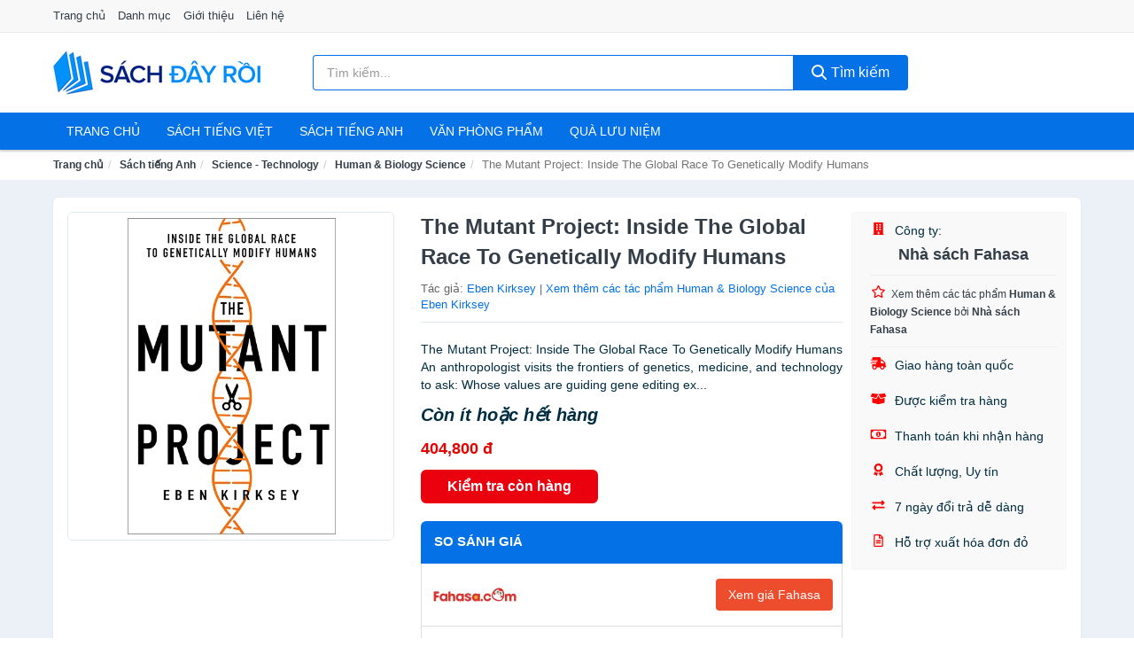

--- FILE ---
content_type: text/html; charset=UTF-8
request_url: https://sachdayroi.com/the-mutant-project-inside-the-nti102133065.html
body_size: 12319
content:
<!DOCTYPE html><html lang="vi"><head prefix="og: http://ogp.me/ns# fb: http://ogp.me/ns/fb# article: http://ogp.me/ns/article#"><meta charset="utf-8"><!--[if IE]><meta http-equiv='X-UA-Compatible' content='IE=edge,chrome=1'><![endif]--><meta name="viewport" content="width=device-width,minimum-scale=1,initial-scale=1"><title>The Mutant Project: Inside The Global Race To Genetically Modify Humans - Human & Biology Science Tác giả Eben Kirksey | SachDayRoi.com</title><meta name="description" content="The Mutant Project: Inside The Global Race To Genetically Modify Humans   An anthropologist visits the frontiers of genetics, medicine, and technology to ask: Whose values are guiding gene editing ex..."><meta name="keywords" content="The Mutant Project: Inside The Global Race To Genetically Modify Humans"><meta name="robots" content="noodp"/><meta itemprop="name" content="The Mutant Project: Inside The Global Race To Genetically Modify Humans - Human & Biology Science Tác giả Eben Kirksey | SachDayRoi.com"><meta itemprop="description" content="The Mutant Project: Inside The Global Race To Genetically Modify Humans   An anthropologist visits the frontiers of genetics, medicine, and technology to ask: Whose values are guiding gene editing ex..."><meta itemprop="image" content="https://salt.tikicdn.com/ts/product/f4/69/9e/df126e477d8cda9e5378a7c63a5c5f55.jpg"><meta name="twitter:card" content="summary"><meta name="twitter:site" content="SachDayRoi.com"><meta name="twitter:title" content="The Mutant Project: Inside The Global Race To Genetically Modify Humans - Human & Biology Science Tác giả Eben Kirksey | SachDayRoi.com"><meta name="twitter:description" content="The Mutant Project: Inside The Global Race To Genetically Modify Humans   An anthropologist visits the frontiers of genetics, medicine, and technology to ask: Whose values are guiding gene editing ex..."><meta name="twitter:creator" content="@SachDayRoi"><meta name="twitter:image" content="https://salt.tikicdn.com/ts/product/f4/69/9e/df126e477d8cda9e5378a7c63a5c5f55.jpg"><meta property="og:title" content="The Mutant Project: Inside The Global Race To Genetically Modify Humans - Human & Biology Science Tác giả Eben Kirksey | SachDayRoi.com" /><meta property="og:type" content="website" /><meta property="og:url" content="https://sachdayroi.com/the-mutant-project-inside-the-nti102133065.html" /><meta property="og:image" content="https://salt.tikicdn.com/ts/product/f4/69/9e/df126e477d8cda9e5378a7c63a5c5f55.jpg" /><meta property="og:description" content="The Mutant Project: Inside The Global Race To Genetically Modify Humans   An anthropologist visits the frontiers of genetics, medicine, and technology to ask: Whose values are guiding gene editing ex..." /><meta property="og:locale" content="vi_VN" /><meta property="og:site_name" content="Sách Đây Rồi!" /><meta property="fb:app_id" content="394693068022213"/><link rel="canonical" href="https://sachdayroi.com/the-mutant-project-inside-the-nti102133065.html" /><link rel="apple-touch-icon" sizes="180x180" href="https://c.mgg.vn/d/sachdayroi.com/img/icons/apple-touch-icon.png"><link rel="icon" type="image/png" sizes="32x32" href="https://c.mgg.vn/d/sachdayroi.com/img/icons/favicon-32x32.png"><link rel="icon" type="image/png" sizes="16x16" href="https://c.mgg.vn/d/sachdayroi.com/img/icons/favicon-16x16.png"><link rel="manifest" href="https://sachdayroi.com/webmanifest.json"><link rel="mask-icon" href="https://c.mgg.vn/d/sachdayroi.com/img/icons/safari-pinned-tab.svg" color="#011671"><link rel="shortcut icon" href="/favicon.ico"><meta name="apple-mobile-web-app-title" content="Sách Đây Rồi!"><meta name="application-name" content="Sách Đây Rồi!"><meta name="msapplication-TileColor" content="#ffffff"><meta name="msapplication-TileImage" content="https://c.mgg.vn/d/sachdayroi.com/img/icons/mstile-144x144.png"><meta name="msapplication-config" content="https://c.mgg.vn/d/sachdayroi.com/img/icons/browserconfig.xml"><meta name="theme-color" content="#ffffff"><style type="text/css">html{font-family:-apple-system,BlinkMacSystemFont,"Segoe UI",Roboto,"Helvetica Neue",Arial,"Noto Sans",sans-serif,"Apple Color Emoji","Segoe UI Emoji","Segoe UI Symbol","Noto Color Emoji";-webkit-text-size-adjust:100%;-ms-text-size-adjust:100%}body{margin:0}article,aside,details,figcaption,figure,footer,header,hgroup,main,menu,nav,section,summary{display:block}audio,canvas,progress,video{display:inline-block;vertical-align:baseline}audio:not([controls]){display:none;height:0}[hidden],template{display:none}a{background-color:transparent}a:active,a:hover{outline:0}abbr[title]{border-bottom:1px dotted}b,strong{font-weight:600}dfn{font-style:italic}h1{margin:.67em 0;font-size:2em}mark{color:#000;background:#ff0}small{font-size:80%}sub,sup{position:relative;font-size:75%;line-height:0;vertical-align:baseline}sup{top:-.5em}sub{bottom:-.25em}img{border:0}svg:not(:root){overflow:hidden}figure{margin:1em 40px}hr{height:0;-webkit-box-sizing:content-box;-moz-box-sizing:content-box;box-sizing:content-box}pre{overflow:auto}code,kbd,pre,samp{font-family:monospace,monospace;font-size:1em}button,input,optgroup,select,textarea{margin:0;font:inherit;color:inherit}button{overflow:visible}button,select{text-transform:none}button,html input[type=button],input[type=reset],input[type=submit]{-webkit-appearance:button;cursor:pointer}button[disabled],html input[disabled]{cursor:default}button::-moz-focus-inner,input::-moz-focus-inner{padding:0;border:0}input{line-height:normal}input[type=checkbox],input[type=radio]{-webkit-box-sizing:border-box;-moz-box-sizing:border-box;box-sizing:border-box;padding:0}input[type=number]::-webkit-inner-spin-button,input[type=number]::-webkit-outer-spin-button{height:auto}input[type=search]{-webkit-box-sizing:content-box;-moz-box-sizing:content-box;box-sizing:content-box;-webkit-appearance:textfield}input[type=search]::-webkit-search-cancel-button,input[type=search]::-webkit-search-decoration{-webkit-appearance:none}fieldset{padding:.35em .625em .75em;margin:0 2px;border:1px solid silver}legend{padding:0;border:0}textarea{overflow:auto}optgroup{font-weight:600}table{border-spacing:0;border-collapse:collapse}td,th{padding:0}</style><link href="https://c.mgg.vn/d/sachdayroi.com/css/s1.css" rel="stylesheet"><!--[if lt IE 9]><script src="https://oss.maxcdn.com/html5shiv/3.7.3/html5shiv.min.js"></script><script src="https://oss.maxcdn.com/respond/1.4.2/respond.min.js"></script><![endif]--><link rel="amphtml" href="https://sachdayroi.com/the-mutant-project-inside-the-nti102133065.html?amp"><link href="https://c.mgg.vn/d/a/ls.css" rel="stylesheet"><script src="https://cdn.onesignal.com/sdks/OneSignalSDK.js" async=""></script><script>var OneSignal = window.OneSignal || [];OneSignal.push(function() {OneSignal.init({appId: "c235e32b-2a46-46a7-87ec-018a10f1c4a3"});});</script></head><body itemscope="" itemtype="http://schema.org/WebPage"><div id="header-top"><header itemscope="" itemtype="http://schema.org/WPHeader"><div id="top-header" class="hidden-xs"><div class="container"><div class="row"><div class="col-sm-12"><a href="https://sachdayroi.com/" title="Trang chủ">Trang chủ</a> <a href="https://sachdayroi.com/danh-muc/" title="Danh mục">Danh mục</a> <a href="https://sachdayroi.com/p/gioi-thieu.html" title="Giới thiệu">Giới thiệu</a> <a href="https://sachdayroi.com/p/lien-he.html" title="Liên hệ">Liên hệ</a></div></div></div></div><div id="main-header"><div class="container"><div class="row"><div class="col-xs-12 col-sm-4 col-md-3"><button type="button" class="visible-xs bnam-menu is-closed" data-toggle="offcanvas" aria-label="Menu"><span class="hamb-top"></span><span class="hamb-middle"></span><span class="hamb-bottom"></span></button><a href="https://sachdayroi.com/" class="logo" itemprop="headline" title="SachDayRoi.com"><img data-original="https://c.mgg.vn/d/sachdayroi.com/img/logo_header.jpg" class="lazy" alt="Sách Đây Rồi!" src="[data-uri]" width="auto" height="auto"><noscript><img src="https://c.mgg.vn/d/sachdayroi.com/img/logo_header.jpg" alt="Sách Đây Rồi!" srcset="https://c.mgg.vn/d/sachdayroi.com/img/logo_header@2x.jpg 2x"></noscript><span class="hidden" itemprop="description">Sách Đây Rồi!</span></a></div><div id="header-search" class="hidden-xs col-sm-8 col-md-7"><form method="GET" action="https://sachdayroi.com/" itemprop="potentialAction" itemscope="" itemtype="http://schema.org/SearchAction"><meta itemprop="target" content="https://sachdayroi.com/?s={s}"><div class="input-group form"><input type="text" name="s" class="form-control" placeholder="Tìm kiếm..." aria-label="Tìm kiếm tác giả" value="" id="search-top"><span class="input-group-btn"><button class="btn btn-search-top" type="submit"><span class="s-icon"><span class="s-icon-circle"></span><span class="s-icon-rectangle"></span></span> Tìm kiếm</button></span></div></form></div></div></div></div></header></div><div id="search-mobi" class="container visible-xs"><div class="row"><div class="col-xs-12"><form method="GET" action="https://sachdayroi.com/"><div class="input-group form"><input name="s" class="search-top form-control" placeholder="Tìm kiếm..." value="" type="text" aria-label="Tìm kiếm tác giả"><span class="input-group-btn"><button class="btn btn-danger btn-search-top" type="submit">Tìm kiếm</button></span></div></form></div></div></div><div id="header-nav"><div class="container"><nav id="main-nav" itemscope itemtype="http://schema.org/SiteNavigationElement" aria-label="Main navigation"><ul class="menu"><li><a href="https://sachdayroi.com/" title="Trang chủ">Trang chủ</a></li><li class="dropdown"><a href="https://sachdayroi.com/sach-truyen-tieng-viet-455/" title="Sách tiếng việt">Sách tiếng việt</a><ul class="dropdown-menu"><li><a href="https://sachdayroi.com/sach-van-hoc-978/" title="Sách văn học">Sách văn học</a></li><li><a href="https://sachdayroi.com/sach-kinh-te-985/" title="Sách kinh tế">Sách kinh tế</a></li><li><a href="https://sachdayroi.com/sach-truyen-thieu-nhi-532/" title="Sách thiếu nhi">Sách thiếu nhi</a></li><li><a href="https://sachdayroi.com/sach-ky-nang-song-1009/" title="Sách kỹ năng sống">Sách kỹ năng sống</a></li><li><a href="https://sachdayroi.com/sach-ba-me-em-be-2666/" title="Sách Bà mẹ - Em bé">Sách Bà mẹ - Em bé</a></li><li><a href="https://sachdayroi.com/sach-giao-khoa-giao-trinh-2460/" title="Sách Giáo Khoa - Giáo Trình">Sách Giáo Khoa - Giáo Trình</a></li><li><a href="https://sachdayroi.com/ngoai-ngu-tu-dien-1026/" title="Sách Học Ngoại Ngữ">Sách Học Ngoại Ngữ</a></li><li><a href="https://sachdayroi.com/sach-tham-khao-2459/" title="Sách Tham Khảo">Sách Tham Khảo</a></li><li><a href="https://sachdayroi.com/tu-dien-1036/" title="Từ Điển">Từ Điển</a></li><li><a href="https://sachdayroi.com/sach-kien-thuc-tong-hop-1012/" title="Sách Kiến Thức Tổng Hợp">Sách Kiến Thức Tổng Hợp</a></li><li><a href="https://sachdayroi.com/khoa-hoc-ky-thuat-1018/" title="Sách Khoa Học - Kỹ Thuật">Sách Khoa Học - Kỹ Thuật</a></li><li><a href="https://sachdayroi.com/lich-su-dia-ly-1019/" title="Sách Lịch sử">Sách Lịch sử</a></li><li><a href="https://sachdayroi.com/dien-anh-nhac-hoa-1020/" title="Điện Ảnh - Nhạc - Họa">Điện Ảnh - Nhạc - Họa</a></li><li><a href="https://sachdayroi.com/truyen-tranh-1223/" title="Truyện Tranh, Manga, Comic">Truyện Tranh, Manga, Comic</a></li><li><a href="https://sachdayroi.com/ton-giao-tam-linh-1000/" title="Sách Tôn Giáo - Tâm Linh">Sách Tôn Giáo - Tâm Linh</a></li><li><a href="https://sachdayroi.com/sach-van-hoa-dia-ly-du-lich-996/" title="Sách Văn Hóa - Địa Lý - Du Lịch">Sách Văn Hóa - Địa Lý - Du Lịch</a></li><li><a href="https://sachdayroi.com/chinh-tri-phap-ly-1014/" title="Sách Chính Trị - Pháp Lý">Sách Chính Trị - Pháp Lý</a></li><li><a href="https://sachdayroi.com/nong-lam-ngu-nghiep-1021/" title="Sách Nông - Lâm - Ngư Nghiệp">Sách Nông - Lâm - Ngư Nghiệp</a></li><li><a href="https://sachdayroi.com/cong-nghe-thong-tin-1015/" title="Sách Công Nghệ Thông Tin">Sách Công Nghệ Thông Tin</a></li><li><a href="https://sachdayroi.com/y-hoc-1024/" title="Sách Y Học">Sách Y Học</a></li><li><a href="https://sachdayroi.com/tap-chi-catalogue-1607/" title="Tạp Chí - Catalogue">Tạp Chí - Catalogue</a></li><li><a href="https://sachdayroi.com/tam-ly-gioi-tinh-1007/" title="Sách Tâm lý - Giới tính">Sách Tâm lý - Giới tính</a></li><li><a href="https://sachdayroi.com/sach-thuong-thuc-gia-dinh-1001/" title="Sách Thường Thức - Gia Đình">Sách Thường Thức - Gia Đình</a></li></ul></li><li class="dropdown"><a href="https://sachdayroi.com/sach-tieng-anh-459/" title="Sách tiếng anh">Sách tiếng anh</a><ul class="dropdown-menu"><li><a href="https://sachdayroi.com/art-photography-762/" title="Art & Photography">Art & Photography</a></li><li><a href="https://sachdayroi.com/biographies-memoirs-166/" title="Biographies & Memoirs">Biographies & Memoirs</a></li><li><a href="https://sachdayroi.com/business-economics-143/" title="Business & Economics">Business & Economics</a></li><li><a href="https://sachdayroi.com/self-help-753/" title="How-to - Self Help">How-to - Self Help</a></li><li><a href="https://sachdayroi.com/children-books-146/" title="Children's Books">Children's Books</a></li><li><a href="https://sachdayroi.com/dictionary-421/" title="Dictionary">Dictionary</a></li><li><a href="https://sachdayroi.com/education-teaching-5447/" title="Education - Teaching">Education - Teaching</a></li><li><a href="https://sachdayroi.com/fiction-literature-148/" title="Fiction - Literature">Fiction - Literature</a></li><li><a href="https://sachdayroi.com/magazines-6584/" title="Magazines">Magazines</a></li><li><a href="https://sachdayroi.com/medical-books-357/" title="Medical Books">Medical Books</a></li><li><a href="https://sachdayroi.com/parenting-relationships-167/" title="Parenting & Relationships">Parenting & Relationships</a></li><li><a href="https://sachdayroi.com/reference-5448/" title="Reference">Reference</a></li><li><a href="https://sachdayroi.com/science-technology-408/" title="Science - Technology">Science - Technology</a></li><li><a href="https://sachdayroi.com/history-politics-social-sciences-771/" title="History, Politics & Social Sciences">History, Politics & Social Sciences</a></li><li><a href="https://sachdayroi.com/travel-holiday-171/" title="Travel & Holiday">Travel & Holiday</a></li><li><a href="https://sachdayroi.com/cookbooks-food-wine-160/" title="Cookbooks, Food & Wine">Cookbooks, Food & Wine</a></li></ul></li><li class="dropdown"><a href="https://sachdayroi.com/van-phong-pham-qua-luu-niem-7880/" title="Văn phòng phẩm">Văn phòng phẩm</a><ul class="dropdown-menu"><li><a href="https://sachdayroi.com/thiet-bi-van-phong-2001/" title="Dụng Cụ Văn Phòng">Dụng Cụ Văn Phòng</a></li><li><a href="https://sachdayroi.com/dung-cu-hoc-sinh-2504/" title="Dụng Cụ Học Sinh">Dụng Cụ Học Sinh</a></li><li><a href="https://sachdayroi.com/vpp-but-viet-1997/" title="Bút - Viết các loại">Bút - Viết các loại</a></li><li><a href="https://sachdayroi.com/flashcard-hoc-2049/" title="Flashcards">Flashcards</a></li><li><a href="https://sachdayroi.com/so-tay-so-ghi-chep-2038/" title="Sổ Tay Các Loại">Sổ Tay Các Loại</a></li><li><a href="https://sachdayroi.com/tap-vo-cac-loai-2046/" title="Tập vở các loại">Tập vở các loại</a></li><li><a href="https://sachdayroi.com/cd-dvd-2472/" title="Văn Hóa Phẩm">Văn Hóa Phẩm</a></li><li><a href="https://sachdayroi.com/thiet-bi-giao-duc-truong-hoc-6349/" title="Thiết Bị Giáo Dục Trường Học">Thiết Bị Giáo Dục Trường Học</a></li><li><a href="https://sachdayroi.com/balo-hoc-sinh-cap-hoc-sinh-5813/" title="Balo Học Sinh - Cặp học sinh">Balo Học Sinh - Cặp học sinh</a></li><li><a href="https://sachdayroi.com/may-tinh-dien-tu-2591/" title="Máy Tính Điện Tử">Máy Tính Điện Tử</a></li><li><a href="https://sachdayroi.com/but-mau-but-sap-2677/" title="Bút Chì Màu - Bút Lông Màu - Sáp Màu">Bút Chì Màu - Bút Lông Màu - Sáp Màu</a></li><li><a href="https://sachdayroi.com/lich-4031/" title="Lịch">Lịch</a></li><li><a href="https://sachdayroi.com/san-pham-ve-giay-2507/" title="Sản phẩm về giấy">Sản phẩm về giấy</a></li><li><a href="https://sachdayroi.com/thiet-bi-van-phong-18537/" title="Thiết bị văn phòng">Thiết bị văn phòng</a></li></ul></li><li class="dropdown"><a href="https://sachdayroi.com/qua-luu-niem-18467/" title="Quà lưu niệm">Quà lưu niệm</a><ul class="dropdown-menu"><li><a href="https://sachdayroi.com/thu-bong-4763/" title="Thú Nhồi Bông">Thú Nhồi Bông</a></li><li><a href="https://sachdayroi.com/bookmark-6364/" title="Bookmark">Bookmark</a></li><li><a href="https://sachdayroi.com/thiep-buu-anh-6680/" title="Thiệp - Bưu ảnh">Thiệp - Bưu ảnh</a></li><li><a href="https://sachdayroi.com/qua-tang-trang-suc-18469/" title="Quà tặng trang sức">Quà tặng trang sức</a></li><li><a href="https://sachdayroi.com/album-khung-hinh-8403/" title="Album - Khung Hình">Album - Khung Hình</a></li><li><a href="https://sachdayroi.com/mo-hinh-trang-tri-18471/" title="Mô hình trang trí">Mô hình trang trí</a></li><li><a href="https://sachdayroi.com/sticker-decal-trang-tri-18473/" title="Sticker - Decal trang trí">Sticker - Decal trang trí</a></li><li><a href="https://sachdayroi.com/ly-coc-6385/" title="Ly - Cốc">Ly - Cốc</a></li><li><a href="https://sachdayroi.com/kep-anh-go-6365/" title="Kẹp Ảnh Gỗ">Kẹp Ảnh Gỗ</a></li><li><a href="https://sachdayroi.com/hop-qua-tui-qua-18485/" title="Hộp quà - Túi quà">Hộp quà - Túi quà</a></li><li><a href="https://sachdayroi.com/tuong-6354/" title="Tượng">Tượng</a></li><li><a href="https://sachdayroi.com/moc-khoa-phu-kien-trang-tri-8404/" title="Móc Khóa - Phụ Kiện Trang Trí">Móc Khóa - Phụ Kiện Trang Trí</a></li><li><a href="https://sachdayroi.com/phu-kien-vat-lieu-trang-tri-18481/" title="Phụ kiện - Vật liệu trang trí">Phụ kiện - Vật liệu trang trí</a></li><li><a href="https://sachdayroi.com/qua-tang-trang-tri-khac-18483/" title="Quà tặng trang trí khác">Quà tặng trang trí khác</a></li><li><a href="https://sachdayroi.com/guong-mini-25845/" title="Gương mini">Gương mini</a></li></ul></li></ul></nav></div></div><div class="overlay"></div><script type="application/ld+json">{"@context":"http://schema.org","@type":"BreadcrumbList","itemListElement":[{"@type":"ListItem","position":1,"item":{"@id":"https://sachdayroi.com/","name":"Sách Đây Rồi!"}},{"@type":"ListItem","position":2,"item":{"@id":"https://sachdayroi.com/sach-tieng-anh-459/","name":"Sách tiếng Anh"}},{"@type":"ListItem","position":3,"item":{"@id":"https://sachdayroi.com/science-technology-408/","name":"Science - Technology"}},{"@type":"ListItem","position":4,"item":{"@id":"https://sachdayroi.com/human-biology-science-11167/","name":"Human & Biology Science"}},{"@type":"ListItem","position":5,"item":{"@id":"https://sachdayroi.com/the-mutant-project-inside-the-nti102133065.html","name":"The Mutant Project: Inside The Global Race To Genetically Modify Humans"}}]}</script><div id="breadcrumb"><div class="container"><ol class="breadcrumb"><li><a href="https://sachdayroi.com/" title="Trang chủ Sách Đây Rồi!">Trang chủ</a></li><li><a href="https://sachdayroi.com/sach-tieng-anh-459/" title="Sách tiếng Anh">Sách tiếng Anh</a></li><li><a href="https://sachdayroi.com/science-technology-408/" title="Science - Technology">Science - Technology</a></li><li><a href="https://sachdayroi.com/human-biology-science-11167/" title="Human & Biology Science">Human & Biology Science</a></li><li class="active hidden-xs">The Mutant Project: Inside The Global Race To Genetically Modify Humans</li></ol></div></div><script type="application/ld+json">{"@context":"http://schema.org/","@type":"Product","name":"The Mutant Project: Inside The Global Race To Genetically Modify Humans","image":"https://salt.tikicdn.com/ts/product/f4/69/9e/df126e477d8cda9e5378a7c63a5c5f55.jpg","description":"The Mutant Project: Inside The Global Race To Genetically Modify Humans   An anthropologist visits the frontiers of genetics, medicine, and technology to ask: Whose values are guiding gene editing ex...","url":"https://sachdayroi.com/the-mutant-project-inside-the-nti102133065.html","itemCondition":"http://schema.org/NewCondition","sku":"7732714304293","mpn":"7732714304293","brand":{"@type":"Thing","name":"Eben Kirksey"},"offers":{"@type":"Offer","price":404800,"priceCurrency":"VND","priceValidUntil":"2027-12-31","url":"https://sachdayroi.com/the-mutant-project-inside-the-nti102133065.html","itemCondition":"http://schema.org/NewCondition","availability":"http://schema.org/InStock","seller":{"@type":"Organization","name":"Nh\u00e0 s\u00e1ch Fahasa"}}}</script><main><div id="product_main" class="page-wrapper"><div class="container"><section><div class="product-detail div-shadow"><div class="row"><div class="col-xs-12 col-sm-4"><ul id="imageGallery" class="gallery list-unstyled" style="max-height:660px;overflow:hidden"><li data-thumb="https://salt.tikicdn.com/cache/280x280/ts/product/f4/69/9e/df126e477d8cda9e5378a7c63a5c5f55.jpg" data-src="https://salt.tikicdn.com/ts/product/f4/69/9e/df126e477d8cda9e5378a7c63a5c5f55.jpg"><img src="https://salt.tikicdn.com/ts/product/f4/69/9e/df126e477d8cda9e5378a7c63a5c5f55.jpg" alt="The Mutant Project: Inside The Global Race To Genetically Modify Humans" /></li></ul></div><div class="col-xs-12 col-sm-8"><div class="row"><div class="col-xs-12 col-sm-8"><div id="product-short"><div class="product-head"><h1 class="page-title">The Mutant Project: Inside The Global Race To Genetically Modify Humans</h1><span class="brand" style="margin-bottom:5px">Tác giả: <a href="https://sachdayroi.com/tac-gia/eben-kirksey/" title="Tác giả Eben Kirksey">Eben Kirksey</a> | <a href="https://sachdayroi.com/human-biology-science-11167/?tac-gia=eben-kirksey" title="Human & Biology Science của tác giả Eben Kirksey">Xem thêm các tác phẩm Human & Biology Science của Eben Kirksey</a></span></div><div id="product-att"><h2 class="hidden">Mô tả ngắn</h2>The Mutant Project: Inside The Global Race To Genetically Modify Humans   An anthropologist visits the frontiers of genetics, medicine, and technology to ask: Whose values are guiding gene editing ex...</div><div class="product-price-wrap"><div class="product-status"><strong><i>Còn ít hoặc hết hàng</i></strong></div><div class="product-price">404,800 đ</div><div class="wrap-btn-buy"><a href="#So_Sanh_Gia" class="hidden ssg" title="So Sánh Giá"><svg viewBox="0 0 15 15" id="showMenu" tabindex="0"><path d="m .5.5h2.2l2.5 10.5h7.2l2.1-7.5h-10.8" fill="none" stroke-linecap="round" stroke-linejoin="round" stroke-miterlimit="10"></path><circle cx="6" cy="13.5" r="1"></circle><circle cx="11.5" cy="13.5" r="1"></circle><path d="m7.5 7h3" fill="none" stroke-linecap="round" stroke-miterlimit="10"></path><path d="m9 8.5v-3" fill="none" stroke-linecap="round" stroke-miterlimit="10"></path></svg> SO SÁNH GIÁ</a><a href="https://sachdayroi.com/mua/ti102132926.html" target="_blank" class="btn btn-danger btn-buy-now" title="Kiểm tra tình trạng còn hàng hay hết" rel="nofollow">Kiểm tra còn hàng</a></div><div class="check-price" id="So_Sanh_Gia"><h3>So sánh giá <span class="hidden ssg-close">&times;</span></h3><ul><li><a href="https://sachdayroi.com/mua/ti102132926.html?d=fahasa" target="_blank" title="Check giá Fahasa" rel="nofollow"><img data-original="https://c.mgg.vn/d/a/fahasa.png" src="[data-uri]" alt="Fahasa" class="lazy" style="width:100px;height:50px"><span class="btn btn-danger">Xem giá Fahasa</span></a></li><li><a href="https://sachdayroi.com/mua/ti102132926.html?d=tiki" target="_blank" title="Check giá Tiki" rel="nofollow"><img data-original="https://c.mgg.vn/d/a/tiki.png" src="[data-uri]" alt="Tiki" class="lazy" style="width:100px;height:50px"><span class="btn btn-danger">Xem giá Tiki.vn</span></a></li><li><a href="https://sachdayroi.com/mua/ti102132926.html?d=lazada" target="_blank" title="Check giá Lazada" rel="nofollow"><img data-original="https://c.mgg.vn/d/a/lazada.png" src="[data-uri]" alt="Lazada" class="lazy" style="width:100px;height:50px"><span class="btn btn-danger">Xem giá Lazada</span></a></li><li><a href="https://sachdayroi.com/mua/ti102132926.html?d=shopee" target="_blank" title="Check giá Shopee" rel="nofollow"><img data-original="https://c.mgg.vn/d/a/shopee.png" src="[data-uri]" alt="Shopee" class="lazy" style="width:100px;height:50px"><span class="btn btn-danger">Xem giá Shopee</span></a></li></ul></div></div></div></div><div class="col-xs-12 col-sm-4"><div id="product-seller"><style type="text/css">.right-box-tiki{background-color:#f9f9f9;border:1px solid #f6f6f6;padding:10px 10px 10px 20px;border-radius:3px}.right-box-tiki ul{list-style:none;padding:0;margin:0}.right-box-tiki ul li{padding:10px 0}.right-box-tiki i{color:#fe0100;padding-right:5px}.right-box-tiki svg{color:#fe0100;padding-right:5px;height:14px;fill:currentColor;min-width:24px}.right-box-tiki .right-box-seller{display:block;padding-bottom:10px;border-bottom:1px solid #eee}.right-box-tiki .right-box-seller .right-box-a{display:block;text-align:center;font-size:18px;padding-top:5px;padding-bottom:10px;border-bottom:1px solid #eee;margin-bottom:10px}@media only screen and (max-width: 767px) {.right-box-tiki{padding:5px 5px 5px 10px}.right-box-tiki ul li{padding:5px 0}}</style><div class="right-box-tiki"><div class="right-box-seller"><span><svg xmlns="http://www.w3.org/2000/svg" viewBox="0 0 448 512"><path d="M436 480h-20V24c0-13.255-10.745-24-24-24H56C42.745 0 32 10.745 32 24v456H12c-6.627 0-12 5.373-12 12v20h448v-20c0-6.627-5.373-12-12-12zM128 76c0-6.627 5.373-12 12-12h40c6.627 0 12 5.373 12 12v40c0 6.627-5.373 12-12 12h-40c-6.627 0-12-5.373-12-12V76zm0 96c0-6.627 5.373-12 12-12h40c6.627 0 12 5.373 12 12v40c0 6.627-5.373 12-12 12h-40c-6.627 0-12-5.373-12-12v-40zm52 148h-40c-6.627 0-12-5.373-12-12v-40c0-6.627 5.373-12 12-12h40c6.627 0 12 5.373 12 12v40c0 6.627-5.373 12-12 12zm76 160h-64v-84c0-6.627 5.373-12 12-12h40c6.627 0 12 5.373 12 12v84zm64-172c0 6.627-5.373 12-12 12h-40c-6.627 0-12-5.373-12-12v-40c0-6.627 5.373-12 12-12h40c6.627 0 12 5.373 12 12v40zm0-96c0 6.627-5.373 12-12 12h-40c-6.627 0-12-5.373-12-12v-40c0-6.627 5.373-12 12-12h40c6.627 0 12 5.373 12 12v40zm0-96c0 6.627-5.373 12-12 12h-40c-6.627 0-12-5.373-12-12V76c0-6.627 5.373-12 12-12h40c6.627 0 12 5.373 12 12v40z"/></svg> Công ty:</span><span class="right-box-a"><a href="https://sachdayroi.com/cong-ty/nha-sach-fahasa/" title="Công ty Nhà sách Fahasa"><strong>Nhà sách Fahasa</strong></a></span><a href="https://sachdayroi.com/human-biology-science-11167/?cong-ty=nha-sach-fahasa" title="Human & Biology Science bán bởi Nhà sách Fahasa"><svg xmlns="http://www.w3.org/2000/svg" viewBox="0 0 576 512"><path d="M528.1 171.5L382 150.2 316.7 17.8c-11.7-23.6-45.6-23.9-57.4 0L194 150.2 47.9 171.5c-26.2 3.8-36.7 36.1-17.7 54.6l105.7 103-25 145.5c-4.5 26.3 23.2 46 46.4 33.7L288 439.6l130.7 68.7c23.2 12.2 50.9-7.4 46.4-33.7l-25-145.5 105.7-103c19-18.5 8.5-50.8-17.7-54.6zM388.6 312.3l23.7 138.4L288 385.4l-124.3 65.3 23.7-138.4-100.6-98 139-20.2 62.2-126 62.2 126 139 20.2-100.6 98z"/></svg><small>Xem thêm các tác phẩm <strong>Human & Biology Science</strong> bởi <strong>Nhà sách Fahasa</strong></small></a></div><ul><li><svg xmlns="http://www.w3.org/2000/svg" viewBox="0 0 640 512"><path d="M624 352h-16V243.9c0-12.7-5.1-24.9-14.1-33.9L494 110.1c-9-9-21.2-14.1-33.9-14.1H416V48c0-26.5-21.5-48-48-48H112C85.5 0 64 21.5 64 48v48H8c-4.4 0-8 3.6-8 8v16c0 4.4 3.6 8 8 8h272c4.4 0 8 3.6 8 8v16c0 4.4-3.6 8-8 8H40c-4.4 0-8 3.6-8 8v16c0 4.4 3.6 8 8 8h208c4.4 0 8 3.6 8 8v16c0 4.4-3.6 8-8 8H8c-4.4 0-8 3.6-8 8v16c0 4.4 3.6 8 8 8h208c4.4 0 8 3.6 8 8v16c0 4.4-3.6 8-8 8H64v128c0 53 43 96 96 96s96-43 96-96h128c0 53 43 96 96 96s96-43 96-96h48c8.8 0 16-7.2 16-16v-32c0-8.8-7.2-16-16-16zM160 464c-26.5 0-48-21.5-48-48s21.5-48 48-48 48 21.5 48 48-21.5 48-48 48zm320 0c-26.5 0-48-21.5-48-48s21.5-48 48-48 48 21.5 48 48-21.5 48-48 48zm80-208H416V144h44.1l99.9 99.9V256z"/></svg> Giao hàng toàn quốc</li><li><svg xmlns="http://www.w3.org/2000/svg" viewBox="0 0 640 512"><path d="M425.7 256c-16.9 0-32.8-9-41.4-23.4L320 126l-64.2 106.6c-8.7 14.5-24.6 23.5-41.5 23.5-4.5 0-9-.6-13.3-1.9L64 215v178c0 14.7 10 27.5 24.2 31l216.2 54.1c10.2 2.5 20.9 2.5 31 0L551.8 424c14.2-3.6 24.2-16.4 24.2-31V215l-137 39.1c-4.3 1.3-8.8 1.9-13.3 1.9zm212.6-112.2L586.8 41c-3.1-6.2-9.8-9.8-16.7-8.9L320 64l91.7 152.1c3.8 6.3 11.4 9.3 18.5 7.3l197.9-56.5c9.9-2.9 14.7-13.9 10.2-23.1zM53.2 41L1.7 143.8c-4.6 9.2.3 20.2 10.1 23l197.9 56.5c7.1 2 14.7-1 18.5-7.3L320 64 69.8 32.1c-6.9-.8-13.5 2.7-16.6 8.9z"/></svg> Được kiểm tra hàng</li><li><svg xmlns="http://www.w3.org/2000/svg" viewBox="0 0 640 512"><path d="M320 144c-53.02 0-96 50.14-96 112 0 61.85 42.98 112 96 112 53 0 96-50.13 96-112 0-61.86-42.98-112-96-112zm40 168c0 4.42-3.58 8-8 8h-64c-4.42 0-8-3.58-8-8v-16c0-4.42 3.58-8 8-8h16v-55.44l-.47.31a7.992 7.992 0 0 1-11.09-2.22l-8.88-13.31a7.992 7.992 0 0 1 2.22-11.09l15.33-10.22a23.99 23.99 0 0 1 13.31-4.03H328c4.42 0 8 3.58 8 8v88h16c4.42 0 8 3.58 8 8v16zM608 64H32C14.33 64 0 78.33 0 96v320c0 17.67 14.33 32 32 32h576c17.67 0 32-14.33 32-32V96c0-17.67-14.33-32-32-32zm-16 272c-35.35 0-64 28.65-64 64H112c0-35.35-28.65-64-64-64V176c35.35 0 64-28.65 64-64h416c0 35.35 28.65 64 64 64v160z"/></svg> Thanh toán khi nhận hàng</li><li><svg xmlns="http://www.w3.org/2000/svg" viewBox="0 0 384 512"><path d="M97.12 362.63c-8.69-8.69-4.16-6.24-25.12-11.85-9.51-2.55-17.87-7.45-25.43-13.32L1.2 448.7c-4.39 10.77 3.81 22.47 15.43 22.03l52.69-2.01L105.56 507c8 8.44 22.04 5.81 26.43-4.96l52.05-127.62c-10.84 6.04-22.87 9.58-35.31 9.58-19.5 0-37.82-7.59-51.61-21.37zM382.8 448.7l-45.37-111.24c-7.56 5.88-15.92 10.77-25.43 13.32-21.07 5.64-16.45 3.18-25.12 11.85-13.79 13.78-32.12 21.37-51.62 21.37-12.44 0-24.47-3.55-35.31-9.58L252 502.04c4.39 10.77 18.44 13.4 26.43 4.96l36.25-38.28 52.69 2.01c11.62.44 19.82-11.27 15.43-22.03zM263 340c15.28-15.55 17.03-14.21 38.79-20.14 13.89-3.79 24.75-14.84 28.47-28.98 7.48-28.4 5.54-24.97 25.95-45.75 10.17-10.35 14.14-25.44 10.42-39.58-7.47-28.38-7.48-24.42 0-52.83 3.72-14.14-.25-29.23-10.42-39.58-20.41-20.78-18.47-17.36-25.95-45.75-3.72-14.14-14.58-25.19-28.47-28.98-27.88-7.61-24.52-5.62-44.95-26.41-10.17-10.35-25-14.4-38.89-10.61-27.87 7.6-23.98 7.61-51.9 0-13.89-3.79-28.72.25-38.89 10.61-20.41 20.78-17.05 18.8-44.94 26.41-13.89 3.79-24.75 14.84-28.47 28.98-7.47 28.39-5.54 24.97-25.95 45.75-10.17 10.35-14.15 25.44-10.42 39.58 7.47 28.36 7.48 24.4 0 52.82-3.72 14.14.25 29.23 10.42 39.59 20.41 20.78 18.47 17.35 25.95 45.75 3.72 14.14 14.58 25.19 28.47 28.98C104.6 325.96 106.27 325 121 340c13.23 13.47 33.84 15.88 49.74 5.82a39.676 39.676 0 0 1 42.53 0c15.89 10.06 36.5 7.65 49.73-5.82zM97.66 175.96c0-53.03 42.24-96.02 94.34-96.02s94.34 42.99 94.34 96.02-42.24 96.02-94.34 96.02-94.34-42.99-94.34-96.02z"/></svg> Chất lượng, Uy tín</li><li><svg xmlns="http://www.w3.org/2000/svg" viewBox="0 0 512 512"><path d="M0 168v-16c0-13.255 10.745-24 24-24h360V80c0-21.367 25.899-32.042 40.971-16.971l80 80c9.372 9.373 9.372 24.569 0 33.941l-80 80C409.956 271.982 384 261.456 384 240v-48H24c-13.255 0-24-10.745-24-24zm488 152H128v-48c0-21.314-25.862-32.08-40.971-16.971l-80 80c-9.372 9.373-9.372 24.569 0 33.941l80 80C102.057 463.997 128 453.437 128 432v-48h360c13.255 0 24-10.745 24-24v-16c0-13.255-10.745-24-24-24z"/></svg> 7 ngày đổi trả dễ dàng</li><li><svg xmlns="http://www.w3.org/2000/svg" viewBox="0 0 384 512"><path d="M288 248v28c0 6.6-5.4 12-12 12H108c-6.6 0-12-5.4-12-12v-28c0-6.6 5.4-12 12-12h168c6.6 0 12 5.4 12 12zm-12 72H108c-6.6 0-12 5.4-12 12v28c0 6.6 5.4 12 12 12h168c6.6 0 12-5.4 12-12v-28c0-6.6-5.4-12-12-12zm108-188.1V464c0 26.5-21.5 48-48 48H48c-26.5 0-48-21.5-48-48V48C0 21.5 21.5 0 48 0h204.1C264.8 0 277 5.1 286 14.1L369.9 98c9 8.9 14.1 21.2 14.1 33.9zm-128-80V128h76.1L256 51.9zM336 464V176H232c-13.3 0-24-10.7-24-24V48H48v416h288z"/></svg> Hỗ trợ xuất hóa đơn đỏ</li></ul></div></div></div></div></div></div></div><div class="product-box"><div class="row"><div class="col-xs-12"><div class="tab-wrap div-shadow"><a href="#gioithieu" class="active">Giới thiệu<span class="hidden-xs"> sản phẩm</span></a><a href="#thongtin"><span class="hidden-xs">Thông tin </span>chi tiết</a></div><div id="product-info" class="div-shadow"><div id="gioithieu"><h2>Giới thiệu The Mutant Project: Inside The Global Race To Genetically Modify Humans</h2><p><strong>The Mutant Project: Inside The Global Race To Genetically Modify Humans</strong></p>    <p><strong>An anthropologist visits the frontiers of genetics, medicine, and technology to ask: Whose values are guiding gene editing experiments? And what does this new era of scientific inquiry mean for the future of the human species?</strong></p>    <p>That rare kind of scholarship that is also a page-turner.<br> <strong>--Britt Wray, author of <em>Rise of the Necrofauna</em></strong></p>    <p>At a conference in Hong Kong in November 2018, Dr. He Jiankui announced that he had created the first genetically modified babies--twin girls named Lulu and Nana--sending shockwaves around the world. A year later, a Chinese court sentenced Dr. He to three years in prison for illegal medical practice.</p>    <p>As scientists elsewhere start to catch up with China's vast genetic research program, gene editing is fueling an innovation economy that threatens to widen racial and economic inequality. Fundamental questions about science, health, and social justice are at stake: Who gets access to gene editing technologies? As countries loosen regulations around the globe, from the U.S. to Indonesia, can we shape research agendas to promote an ethical and fair society?</p>    <p>Eben Kirksey takes us on a groundbreaking journey to meet the key scientists, lobbyists, and entrepreneurs who are bringing cutting-edge genetic engineering tools like CRISPR--created by Nobel Prize-winning biochemists Jennifer Doudna and Emmanuelle Charpentier--to your local clinic. He also ventures beyond the scientific echo chamber, talking to disabled scholars, doctors, hackers, chronically-ill patients, and activists who have alternative visions of a genetically modified future for humanity.</p>    <p><em>The Mutant Project</em> empowers us to ask the right questions, uncover the truth, and navigate this brave new world.</p><p>Giá sản phẩm trên Tiki đã bao gồm thuế theo luật hiện hành. Bên cạnh đó, tuỳ vào loại sản phẩm, hình thức và địa chỉ giao hàng mà có thể phát sinh thêm chi phí khác như phí vận chuyển, phụ phí hàng cồng kềnh, thuế nhập khẩu (đối với đơn hàng giao từ nước ngoài có giá trị trên 1 triệu đồng).....</p><br><a href="https://giacoin.com/tienao/sovryn/" title="Giá SOV" target="_blank" ref="noopener">Giá SOV</a></div><div id="gioithieuthem" class="text-center" style="position: relative;top: -66px;height: 66px;width: 100%;background: linear-gradient(180deg, rgba(255,255,255,0.5) 0%, #fff 100%);padding-top: 66px;"><a href="https://sachdayroi.com/mua/ti102132926.html" class="btn btn-default" target="_blank" title="Xem thêm thông tin" style="color:#0d6efd;border-color:#0d6efd">Xem thêm thông tin sản phẩm</a></div><div id="thongtin" itemscope="" itemtype="https://schema.org/Table"><h2 itemprop="about">Thông tin chi tiết</h2><div class="table-responsive"><table class="table table-bordered"><tr><th>Công ty phát hành</th><td>Macmillan US</td></tr><tr><th>Nhà xuất bản</th><td>St. Martin's Press</td></tr><tr><th>ISBN-13</th><td>9781250265357</td></tr><tr><th>SKU</th><td>7732714304293</td></tr></table></div></div>Liên kết: <a href="https://thefaceshop360.net/sp/kem-chong-nang-yehwadam-tone-up-sun-cream-spf50-pa-50ml/" title="Kem chống nắng Trắng da Chống lão hóa Yehwadam Tone Up Sun Cream SPF50+ PA++++ (50ml)" target="_blank" ref="noopener">Kem chống nắng Trắng da Chống lão hóa Yehwadam Tone Up Sun Cream SPF50+ PA++++ (50ml)</a></div></div></div></div></section></div></div></main><footer id="footer"><div id="footer_main"><div class="container"><div class="row"><div class="col-xs-12 col-sm-8 col-md-5"><a class="footer-logo" href="https://sachdayroi.com/" title="Sách Đây Rồi!"><img data-original="https://c.mgg.vn/d/sachdayroi.com/img/logo_header.jpg" class="lazy" src="https://c.mgg.vn/d/sachdayroi.com/img/no-pro.jpg" alt="Sách Đây Rồi!"><noscript><img src="https://c.mgg.vn/d/sachdayroi.com/img/logo_header.jpg" alt="Sách Đây Rồi!"></noscript></a><p>SachDayRoi.com chuyên cung cấp thông tin giá cả sách các thể loại. Từ sách tiếng anh, tiểu thuyết, học tập, sách trẻ em, truyện tranh, truyện trinh thám, sách giao khoa,... Bằng khả năng sẵn có cùng sự nỗ lực không ngừng, chúng tôi đã tổng hợp hơn 100000 đầu sách, giúp bạn có thể so sánh giá, tìm giá rẻ nhất trước khi mua. <strong>Chúng tôi không bán hàng.</strong></p></div><div class="col-xs-12 col-sm-5 col-md-2"><h4>Về Sách Đây Rồi!</h4><ul><li><a href="https://sachdayroi.com/p/gioi-thieu.html" title="Giới thiệu">Giới thiệu</a></li><li><a href="https://sachdayroi.com/p/chinh-sach-bao-mat.html" title="Chính sách bảo mật">Chính sách bảo mật</a></li><li><a href="https://sachdayroi.com/p/dieu-khoan-su-dung.html" title="Điều khoản sử dụng">Điều khoản sử dụng</a></li><li><a href="https://sachdayroi.com/p/mien-tru-trach-nhiem.html" title="Miễn trừ trách nhiệm">Miễn trừ trách nhiệm</a></li><li><a href="https://sachdayroi.com/danh-muc/" title="Danh mục">Danh mục</a></li><li><a href="https://sachdayroi.com/tac-gia/" title="Danh sách tác giả">Danh sách tác giả</a></li><li><a href="https://sachdayroi.com/cong-ty/" title="Danh sách công ty">Danh sách công ty</a></li><li><a href="https://sachdayroi.com/tag/" title="Danh sách từ khóa">Danh sách từ khóa</a></li><li><a href="https://mgg.vn/ma-giam-gia/tiki-vn/" title="Mã giảm giá Tiki" target="_blank" rel="dofollow noopener">Mã giảm giá Tiki</a></li><li><a href="https://mgg.vn/ma-giam-gia/lazada/" title="Mã giảm giá Lazada" target="_blank" rel="dofollow noopener">Mã giảm giá Lazada</a></li><li><a href="https://mgg.vn/ma-giam-gia/shopee/" title="Mã giảm giá Shopee" target="_blank" rel="dofollow noopener">Mã giảm giá Shopee</a></li><li><a href="https://sachdayroi.com/p/lien-he.html" title="Liên hệ">Liên hệ</a></li></ul></div><div class="col-xs-12 col-sm-5 col-md-2"><h4>Chuyên mục</h4><ul><li><a href="https://sachdayroi.com/sach-truyen-tieng-viet-455/" title="Sách tiếng Việt">Sách tiếng Việt</a></li><li><a href="https://sachdayroi.com/sach-tieng-anh-459/" title="Sách tiếng Anh">Sách tiếng Anh</a></li><li><a href="https://sachdayroi.com/van-phong-pham-qua-luu-niem-7880/" title="Văn phòng phẩm">Văn phòng phẩm</a></li><li><a href="https://sachdayroi.com/qua-luu-niem-18467/" title="Quà lưu niệm">Quà lưu niệm</a></li></ul></div><div class="col-xs-12 col-sm-6 col-md-3"><h4>Liên hệ</h4><ul><li>Địa chỉ: <strong>Sách Đây Rồi!</strong> Điện Biên Phủ, Phường 6, Quận 3, Tp.HCM</li><li>Email: sachdayroi.com@gmail.com</li></ul></div></div></div></div><div class="container"><div class="row"><p>Liên kết hữu ích: <a href="https://tygia.com.vn/" title="Tỷ giá" target="_blank" rel="dofollow noopener">Tỷ giá</a>, <a href="https://thefaceshop360.net/" title="The Face Shop 360" target="_blank" rel="dofollow noopener">The Face Shop 360</a>, <a href="https://giavang.org/" title="Giá Vàng" target="_blank" rel="dofollow noopener">Giá Vàng</a>, <a href="https://webgia.com/" title="Web Giá" target="_blank" rel="dofollow noopener">Web Giá</a>, <a href="https://giacoin.com/" title="GiaCoin.com" target="_blank" rel="dofollow noopener">Giá Coin</a></p></div></div><div class="container-fluid" id="footer_bottom"><div class="row"><div class="col-xs-12">© 2026 – <a href="https://sachdayroi.com/" title="SachDayRoi.com">SachDayRoi.com</a> - <a href="https://sachdayroi.com/" title="SachDayRoi.com">Sách Đây Rồi!</a>.</div></div></div></footer><script src="https://c.mgg.vn/d/a/j.js"></script><script type="text/javascript">$(document).ready(function(){$('.bnam-menu, .overlay').click(function(){if ($('#header-nav').hasClass('bmenu')) {$('#header-nav').removeClass('bmenu');$('.overlay').hide();$('.bnam-menu').removeClass('is-open').addClass('is-closed');} else {$('#header-nav').addClass('bmenu');$('.overlay').show();$('.bnam-menu').removeClass('is-closed').addClass('is-open');}});0<$("img.lazy").length&&$("img.lazy").lazyload({effect:"fadeIn",effectspeed:300});
});</script>
<script src="https://c.mgg.vn/d/a/ls.js"></script><script type="text/javascript">$(".product-size ul li").click(function(){$(this).toggleClass("active");});$(document).ready(function(){$("#imageGallery").lightSlider({gallery:true,item:1,loop:true,thumbItem:5,slideMargin:0,enableDrag:true,currentPagerPosition:'left'});$(".ssg,.ssg-close").click(function(e){$(".check-price").toggleClass("active");e.preventDefault()})});</script><script defer src="https://static.cloudflareinsights.com/beacon.min.js/vcd15cbe7772f49c399c6a5babf22c1241717689176015" integrity="sha512-ZpsOmlRQV6y907TI0dKBHq9Md29nnaEIPlkf84rnaERnq6zvWvPUqr2ft8M1aS28oN72PdrCzSjY4U6VaAw1EQ==" data-cf-beacon='{"version":"2024.11.0","token":"e797d75ce31a4baebe4fb329bc848403","r":1,"server_timing":{"name":{"cfCacheStatus":true,"cfEdge":true,"cfExtPri":true,"cfL4":true,"cfOrigin":true,"cfSpeedBrain":true},"location_startswith":null}}' crossorigin="anonymous"></script>
</body></html>